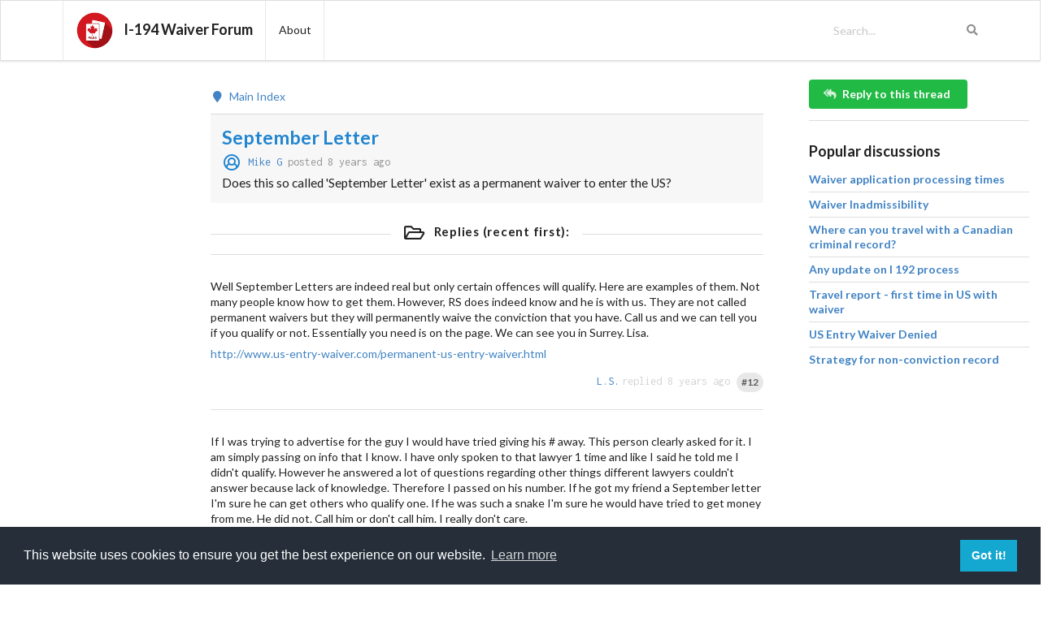

--- FILE ---
content_type: text/html; charset=UTF-8
request_url: https://i194waiver.com/september-letter+7
body_size: 13495
content:
 
<html>

<head>

    <!-- Standard Meta -->
    <meta charset="utf-8" />
    <meta http-equiv="X-UA-Compatible" content="IE=edge,chrome=1" />
    <meta name="viewport" content="width=device-width, initial-scale=1.0, maximum-scale=1.0">

    <!-- Site Properties -->
    <title>September Letter | I-194 Waiver Forum</title>

    <link rel="stylesheet" href="https://cdn.jsdelivr.net/npm/semantic-ui@2.4.2/dist/semantic.min.css" />

    <link href="https://fonts.googleapis.com/css?family=Inconsolata&display=swap" rel="stylesheet" />

    <script src="https://cdnjs.cloudflare.com/ajax/libs/jquery/2.1.3/jquery.min.js"></script>

    <script src="https://cdnjs.cloudflare.com/ajax/libs/semantic-ui/2.4.1/semantic.min.js"></script>    


    <link rel="stylesheet" href="../lib/custom.css" />

    
    <link rel="apple-touch-icon" sizes="57x57" href="../img/apple-icon-57x57.png">
    <link rel="apple-touch-icon" sizes="60x60" href="../img/apple-icon-60x60.png">
    <link rel="apple-touch-icon" sizes="72x72" href="../img/apple-icon-72x72.png">
    <link rel="apple-touch-icon" sizes="76x76" href="../img/apple-icon-76x76.png">
    <link rel="apple-touch-icon" sizes="114x114" href="../img/apple-icon-114x114.png">
    <link rel="apple-touch-icon" sizes="120x120" href="../img/apple-icon-120x120.png">
    <link rel="apple-touch-icon" sizes="144x144" href="../img/apple-icon-144x144.png">
    <link rel="apple-touch-icon" sizes="152x152" href="../img/apple-icon-152x152.png">
    <link rel="apple-touch-icon" sizes="180x180" href="../img/apple-icon-180x180.png">
    <link rel="icon" type="image/png" sizes="192x192"  href="/android-icon-192x192.png">
    <link rel="icon" type="image/png" sizes="32x32" href="../img/favicon-32x32.png">
    <link rel="icon" type="image/png" sizes="96x96" href="../img/favicon-96x96.png">
    <link rel="icon" type="image/png" sizes="16x16" href="../img/favicon-16x16.png">
    <meta name="msapplication-TileColor" content="#ffffff">
    <meta name="msapplication-TileImage" content="../img/ms-icon-144x144.png">
    <meta name="theme-color" content="#ffffff">

    <!-- Primary Meta Tags -->
    <meta name="title" content="September Letter | I-194 Waiver Forum">
    <meta name="description" content="Does this so called 'September Letter' exist as a permanent waiver to enter the US? 7 of 7">

    <!-- Open Graph / Facebook -->
    <meta property="og:type" content="website">
    <meta property="og:url" content="https://i194waiver.com/">
    <meta property="og:title" content="September Letter | I-194 Waiver Forum">
    <meta property="og:description" content="Does this so called 'September Letter' exist as a permanent waiver to enter the US? 7 of 7">
    <meta property="og:image" content="https://i194waiver.com/img/canada-usa-waivers-200.png">

    <!-- Twitter -->
    <meta property="twitter:card" content="summary_large_image">
    <meta property="twitter:url" content="https://i194waiver.com/">
    <meta property="twitter:title" content="September Letter | I-194 Waiver Forum">
    <meta property="twitter:description" content="Does this so called 'September Letter' exist as a permanent waiver to enter the US? 7 of 7">
    <meta property="twitter:image" content="https://i194waiver.com/img/canada-usa-waivers-200.png">

    
    <style type="text/css">

        <!-- Page specific styles -->
        
    </style>
    
    <link rel="stylesheet" type="text/css" href="https://cdn.jsdelivr.net/npm/cookieconsent@3/build/cookieconsent.min.css" />

    <!-- Global site tag (gtag.js) - Google Analytics -->
    <script async src="https://www.googletagmanager.com/gtag/js?id=UA-449517-30"></script>
    <script>
      window.dataLayer = window.dataLayer || [];
      function gtag(){dataLayer.push(arguments);}
      gtag('js', new Date());

      gtag('config', 'UA-449517-30');
    </script>

        
</head>

<body>
    
  
       
    
    
 <div class="ui grid">
	
	<div class="computer only row">
		<div class="column">   
    
            
  <div class="ui fixed menu">
    <div class="ui container">
      <a href="../" class="header item">

        <div class="ui header">
          <img class="logo" alt="I-194 Waiver Forum Logo and I-192 Application Form Help" src="../img/canada-usa-waivers.png">
          <div class="content">
            I-194 Waiver Forum

          </div>
        </div>

      </a>


      <a href="../about.php" class="item">

        <div class="meta">

          About

        </div>

      </a>
    

        
      <div class="right menu">
        <div class="ui right align transparent icon input ">
          <input id="query_top" type="text" name="q" placeholder="Search...">
          <i class="search icon"></i> 
        </div>
       </div>    
      


     
        
    </div>
  </div>
    
  </div> </div> 
    
    
     <div class="tablet mobile only row">

     <div class="column">  
         

         
         <div class="ui secondary menu">
  <a href="../" class="active item"><img class="logo" alt="I-194 Waiver Forum Logo and I-192 Application Form Help" src="../img/canada-usa-waivers.png">&nbsp;&nbsp;
    I-194 Waiver Forum
  </a>
  <a href="../about.php" class="item">
    About
  </a>

             
</div>
         
         
     
     
     </div>
     
     </div>

    
</div>


<div class="ui doubling stackable grid">

    <div class="row">

    <div id="fb-root"></div>
<script async defer crossorigin="anonymous" src="https://connect.facebook.net/en_US/sdk.js#xfbml=1&version=v5.0"></script>

<div class="three wide computer six wide tablet only column">
        <div class="ui basic segment">
            
          <script async src="https://pagead2.googlesyndication.com/pagead/js/adsbygoogle.js"></script>
<!-- iWf_left -->
<ins class="adsbygoogle"
     style="display:block"
     data-ad-client="ca-pub-3817821308472571"
     data-ad-slot="4462248134"
     data-ad-format="auto"
     data-full-width-responsive="true"></ins>
<script>
     (adsbygoogle = window.adsbygoogle || []).push({});
</script>
            

          <br><br> 
            
<div class="ui doubling stackable grid">  
    
     <div class="tablet only row">   
        
        <div class="column">
            

            
        </div>
        
    </div> 
    <div class="tablet only row">   
        
        <div class="column">
            
            <div class="ui icon input ">
                <input id="query_left" type="text" placeholder="Search..."><i class="search icon"></i>
            </div>
            
        </div>
        
    </div>     
    
    
     <div class="tablet only row"> 
         <div class="column">
                 <h3>Popular discussions</h3>


              <div class="ui relaxed divided list">

                <div class="item"><h5><a href="http://www.i194waiver.com/waiver-application-processing-times">Waiver application processing times</a></h5></div><div class="item"><h5><a href="http://www.i194waiver.com/waiver-inadmissibility">Waiver Inadmissibility</a></h5></div><div class="item"><h5><a href="http://www.i194waiver.com/where-can-you-travel-with-a-canadian-criminal-record">Where can you travel with a Canadian criminal record?</a></h5></div><div class="item"><h5><a href="https://i194waiver.com/any-update-on-i-192-process">Any update on I 192 process</a></h5></div><div class="item"><h5><a href="https://i194waiver.com/travel-report-first-time-in-us-with-waiver">Travel report - first time in US with waiver</a></h5></div><div class="item"><h5><a href="https://i194waiver.com/us-entry-waiver-denied">US Entry Waiver Denied</a></h5></div><div class="item"><h5><a href="https://i194waiver.com/strategy-for-non-conviction-record">Strategy for non-conviction record</a></h5></div>
              </div>

  </div>  
              
    </div>   
    
              <div class="ui divider"></div>
            
</div>           
            
          <p>

            <h4>Related news</h4><div class="ui relaxed divided list"><div class="item"><div class="content"><h5><a href="https://news.google.com/rss/articles/CBMibEFVX3lxTFBCdVJtRENPYlpoMGdvbFBITndtRUlQQXhZU2dtWkxpM19iek9VRDRaT0RBeERXOV9iQmR6dC1MVk0ybGdXWkpDNXBvaHAzUHR0dU4wd0diRTItWmtaSHZZSnlySmFHN21lZ05DRA?oc=5" target="_blank">European visitors to U.S. surprised by denial of entry, dayslong detentions</a></h5><div class="description">CBC</div></div></div><div class="item"><div class="content"><h5><a href="https://news.google.com/rss/articles/[base64]?oc=5" target="_blank">Can a convicted felon like Donald Trump enter Canada?</a></h5><div class="description">CTV News</div></div></div><div class="item"><div class="content"><h5><a href="https://news.google.com/rss/articles/[base64]?oc=5" target="_blank">Can you be denied entry to the US? What travelers should know.</a></h5><div class="description">USA Today</div></div></div><div class="item"><div class="content"><h5><a href="https://news.google.com/rss/articles/[base64]?oc=5" target="_blank">U.S. Customs And Border Protection Reacts After Canadian Is Refused At Border For Non-Criminal Incident Almost A Decade Ago</a></h5><div class="description">TheTravel</div></div></div><div class="item"><div class="content"><h5><a href="https://news.google.com/rss/articles/CBMickFVX3lxTE9ZVHF2NWNHWm0zV1JmZVRKYXcyVVFLOFVoRk9RUUhqSFZyd0RhSEVOZ1BnaFhwMGQ2S0ctNUNodjZvNS1EU2MzeDdrTG1xY01lYzh1NWZRNFBGenphenB2UzY5UTFtZWVGT2xDUzc5Nlc3QQ?oc=5" target="_blank">Should Trump Be Banned From Canada?</a></h5><div class="description">Macleans.ca</div></div></div><div class="item"><div class="content"><h5><a href="https://news.google.com/rss/articles/CBMiW0FVX3lxTE9EQzBNRlJKOGNDZWJlS2NJM25lcGlpLXYtMDdyRWdsbXp6SC1tUnBPRkJhc1Y3ak8xQUdHVjV1SnVQTXpqaWtMTHhNTUtqWE9fNmpEd01aRUVrUDQ?oc=5" target="_blank">Travel advice and advisories for United States (USA)</a></h5><div class="description">Travel.gc.ca</div></div></div><div class="item"><div class="content"><h5><a href="https://news.google.com/rss/articles/CBMie0FVX3lxTE9vNVZWbEVXai1GMWpocnhhVzBvdDhmR3F5SGFuVi1OZlMxVjJoYXJtZVcyOG9xTHV6U1QyN2ZwWTZCNmNkVVNTazZnM3VtZVE0U1F6Y3c0bHp1ajdnQXB4TlBIcHZxWEdXcXUwaEV0dXpGRnllMjBiLWQwbw?oc=5" target="_blank">What are some reasons Canadians may be denied entry at the U.S. border?</a></h5><div class="description">National Post</div></div></div></div>
          </p>
            
          <div class="ui divider"></div>           
          
          <p>
            
            <div class="fb-share-button" data-href="https://www.i194waiver.com" data-layout="button" data-size="large"><a target="_blank" href="https://www.facebook.com/sharer/sharer.php?u=https%3A%2F%2Fwww.i194waiver.com%2F&amp;src=sdkpreparse" class="fb-xfbml-parse-ignore">Share</a></div>
            
            
            </p>
          
          
            <div class="ui divider"></div>

<div class="ui labeled button " id="subscription" tabindex="0">
  <div class="ui red button">
    <i class="heart icon"></i> Subscribe
  </div>
  <a class="ui basic red left pointing label">
    <- New
  </a>
</div>
<br><br>
<p>Follow this forum: Subscribe above to receive an email when anyone responds or add the RSS Feed below into your own newsfeed reader. </p>

          <p><h5><a href="https://feeds.feedburner.com/WaiverForum" target="_blank">RSS Feed  <i class="large rss square middle aligned icon"></i> </a></h5></p>




        </div>
      </div>
      <div class="nine wide computer ten wide tablet sixteen wide mobile column">
          
        <div class="ui basic segment">

          <div class="ui relaxed divided items">

            <p><div class="ui breadcrumb">
      <a href="../" class="section"><i class="map marker icon"></i> Main Index</a>
    </div></p><div class="item" style="padding:1em;padding-top:1em;padding-bottom:1em !important;background-color:#f7f7f7;">
                            <div class="content">
                                <h3><a class="ui blue header" href="september-letter">September Letter</a> </h3>
                                <div class="extra" style="margin-top:-.8em;">
                                    <i class="large blue user circle outline middle aligned icon"></i><a href="" name="Mike G" class="directAt" style="font-family: 'Inconsolata', monospace;">Mike G</a><span style="font-family: 'Inconsolata', monospace;">posted 8 years ago</span>

                                </div>
                                <description class="biggerFont text">
<p>
Does this so called 'September Letter' exist as a permanent waiver to enter the US?
</p></description>
                                
                            </div>
                        </div><h4 class="ui horizontal divider header"><i class="folder open outline icon"></i>Replies (recent first): </h4><div class="item">
                            <div class="content" id="3kyw5716kdl6">
                                
                                <div class="description">
<p>
Well September Letters are indeed real but only certain offences will qualify. Here are examples of them. Not many people know how to get them. However, RS does indeed know and he is with us. They are not called permanent waivers but they will permanently waive the conviction that you have. Call us and we can tell you if you qualify or not. Essentially you need is on the page. We can see you in Surrey. Lisa.
</p>
<p>
<a href="http://www.us-entry-waiver.com/permanent-us-entry-waiver.html" rel="nofollow external">http://www.us-entry-waiver.com/permanent-us-entry-waiver.html</a>
</p></div>
                                <div class="ui left floated primary grey text" style="padding-top:1em !important;padding-bottom:0em !important;">
                                
                                
                                
                                </div>
                                <div class="ui right floated primary grey text" style="padding-top:1em !important;padding-bottom:0em !important;">
                                    <a href="" name="L.S." class="directAt" style="font-family: 'Inconsolata', monospace;">L.S.</a> <span style="font-family: 'Inconsolata', monospace;"> replied 8 years ago</span>&nbsp;&nbsp; <a name="3kyw5716kdl6" href="http://www.i194waiver.com/september-letter+1#3kyw5716kdl6" class="ui right floated lg circular label">#12</a>

                                </div>
                            </div>
                        </div><div class="item">
                            <div class="content" id="73b2a6drxgsn">
                                
                                <div class="description">
<p>
If I was trying to advertise for the guy I would have tried giving his # away. This person clearly asked for it. I am simply passing on info that I know. I have only spoken to that lawyer 1 time and like I said he told me I didn't qualify. However he answered a lot of questions regarding other things different lawyers couldn't answer because lack of knowledge. Therefore I passed on his number. If he got my friend a September letter I'm sure he can get others who qualify one. If he was such a snake I'm sure he would have tried to get money from me. He did not. Call him or don't call him. I really don't care.
</p></div>
                                <div class="ui left floated primary grey text" style="padding-top:1em !important;padding-bottom:0em !important;">
                                
                                
                                
                                </div>
                                <div class="ui right floated primary grey text" style="padding-top:1em !important;padding-bottom:0em !important;">
                                    <a href="" name="Bunches99" class="directAt" style="font-family: 'Inconsolata', monospace;">Bunches99</a> <span style="font-family: 'Inconsolata', monospace;"> replied 8 years ago</span>&nbsp;&nbsp; <a name="73b2a6drxgsn" href="http://www.i194waiver.com/september-letter+1#73b2a6drxgsn" class="ui right floated lg circular label">#11</a>

                                </div>
                            </div>
                        </div><div class="item"><div class="content" id="in-post-add"><script async src="https://pagead2.googlesyndication.com/pagead/js/adsbygoogle.js"></script>
        <ins class="adsbygoogle"
     style="display:block; text-align:center;"
     data-ad-layout="in-article"
     data-ad-format="fluid"
     data-ad-client="ca-pub-3817821308472571"
     data-ad-slot="5375395621"></ins>
<script>
     (adsbygoogle = window.adsbygoogle || []).push({});
</script></div></div><div class="item">
                            <div class="content" id="6s2mervp02dl">
                                
                                <div class="description">
<p>
You got an attitude but that's your thing. 
</p>
<p>
1. I said my friend Jeff gave me his number and HIS family is in politics. Readings a great skill. 
</p>
<p>
2. I have seen his letter and know for a 10000% fact he uses it to cross the border weekly. 
</p>
<p>
3. You seem to only comment on here to be negative and nasty. This is the last time I will read or reply to your nonsense.
</p></div>
                                <div class="ui left floated primary grey text" style="padding-top:1em !important;padding-bottom:0em !important;">
                                
                                
                                
                                </div>
                                <div class="ui right floated primary grey text" style="padding-top:1em !important;padding-bottom:0em !important;">
                                    <a href="" name="Bunches99" class="directAt" style="font-family: 'Inconsolata', monospace;">Bunches99</a> <span style="font-family: 'Inconsolata', monospace;"> replied 8 years ago</span>&nbsp;&nbsp; <a name="6s2mervp02dl" href="http://www.i194waiver.com/september-letter+1#6s2mervp02dl" class="ui right floated lg circular label">#10</a>

                                </div>
                            </div>
                        </div><div class="item">
                            <div class="content" id="2jp92hddtoso">
                                
                                <div class="description">
<p>
<a href="http://www.i194waiver.com/september-letter+1#15a3v63egswq">@Rick Vaughn</a>,
</p>
<p>
Len Saunders couldn't lawyer himself out of a paperbag!
</p>
<p>
He screws people over. A friend had a waiver done by him in 2011 cause he saw him on global TV. He went and saw him he said oh he will get one cause theft is a petty crime what happened 14 months later denied letter got sent to buddy to his home, when Len got a letter sent to him 8 months before that at his Blaine office. So Lenard got a denial letter but he and his staff was oblivious and didn't send anything back to buddy for months not even a phone call. Buddy was furious man. Had another guy do it for him and bang he got 1 year in 2012, his 3 year in 2015...he's due next year but he's already started for a renewal on his 5th.
</p>
<p>
Waste of US dollars to Len Sanders, but it's your decision. 
</p>
<p>
If bunches99 cousin is a high up politician in Ottawa and a son of a well known politician, why the need for an immigration lawyer. politicians have connections.... I see that someone is handing out free advertising.
</p>
<p>
Ask to see Jeff's September letter he can cross out the name and all....just for verification if you decide to go with Len.
</p>
<p>
Hope that helps Rick Vaughn.
</p></div>
                                <div class="ui left floated primary grey text" style="padding-top:1em !important;padding-bottom:0em !important;">
                                
                                
                                
                                </div>
                                <div class="ui right floated primary grey text" style="padding-top:1em !important;padding-bottom:0em !important;">
                                    <a href="" name="CBSA" class="directAt" style="font-family: 'Inconsolata', monospace;">CBSA</a> <span style="font-family: 'Inconsolata', monospace;"> replied 8 years ago</span>&nbsp;&nbsp; <a name="2jp92hddtoso" href="http://www.i194waiver.com/september-letter+1#2jp92hddtoso" class="ui right floated lg circular label">#9</a>

                                </div>
                            </div>
                        </div><div class="item">
                            <div class="content" id="1j14vua2pxg">
                                
                                <div class="description">
<p>
His name is Len Saunders #360-220-7794
</p>
<p>
Give him a call and tell him Jeff said to call (that's who gave me his number and Jeff is the son of a well known politician and the cousin of someone high up in Ottawa so the name drop may help you) 
</p>
<p>
I really hope he can help you out. Like I said I had 2 charges so I didn't qualify.
</p></div>
                                <div class="ui left floated primary grey text" style="padding-top:1em !important;padding-bottom:0em !important;">
                                
                                
                                
                                </div>
                                <div class="ui right floated primary grey text" style="padding-top:1em !important;padding-bottom:0em !important;">
                                    <a href="" name="Bunches99" class="directAt" style="font-family: 'Inconsolata', monospace;">Bunches99</a> <span style="font-family: 'Inconsolata', monospace;"> replied 8 years ago</span>&nbsp;&nbsp; <a name="1j14vua2pxg" href="http://www.i194waiver.com/september-letter+1#1j14vua2pxg" class="ui right floated lg circular label">#8</a>

                                </div>
                            </div>
                        </div><div class="item">
                            <div class="content" id="15a3v63egswq">
                                
                                <div class="description">
<p>
<a href="http://www.i194waiver.com/september-letter+1#1reyg41retf5">@Bunches99</a>
</p>
<p>
Really $500  for a September letter (If I qualify), I am located in Squamish, BC, I've also heard about it, but have no idea how to achieve this status and I looked online on the websites, as I had been charged and convicted with an assault with a weapon back in 1999 no jail time and all and I have been turned back twice by CBP asking me for a waiver, so I said screw it I'd rather spend my money overseas. Now the wifey wants to see Vegas lol
</p>
<p>
Who is this lawyer in Blaine, I would love to speak to him/her if they charge $500 and they can get it for me?
</p>
<p>
Thank You
</p>
<p>
Rick Vaughn
</p></div>
                                <div class="ui left floated primary grey text" style="padding-top:1em !important;padding-bottom:0em !important;">
                                
                                
                                
                                </div>
                                <div class="ui right floated primary grey text" style="padding-top:1em !important;padding-bottom:0em !important;">
                                    <a href="" name="Rick Vaughn" class="directAt" style="font-family: 'Inconsolata', monospace;">Rick Vaughn</a> <span style="font-family: 'Inconsolata', monospace;"> replied 8 years ago</span>&nbsp;&nbsp; <a name="15a3v63egswq" href="http://www.i194waiver.com/september-letter+1#15a3v63egswq" class="ui right floated lg circular label">#7</a>

                                </div>
                            </div>
                        </div><div class="item">
                            <div class="content" id="1reyg41retf5">
                                
                                <div class="description">
<p>
You don't need a pardon. I never got a pardon and I have a waiver.
</p></div>
                                <div class="ui left floated primary grey text" style="padding-top:1em !important;padding-bottom:0em !important;">
                                
                                
                                
                                </div>
                                <div class="ui right floated primary grey text" style="padding-top:1em !important;padding-bottom:0em !important;">
                                    <a href="" name="Bunches99" class="directAt" style="font-family: 'Inconsolata', monospace;">Bunches99</a> <span style="font-family: 'Inconsolata', monospace;"> replied 8 years ago</span>&nbsp;&nbsp; <a name="1reyg41retf5" href="http://www.i194waiver.com/september-letter+1#1reyg41retf5" class="ui right floated lg circular label">#6</a>

                                </div>
                            </div>
                        </div><div class="item">
                            <div class="content" id="37q5r0ag6bdg">
                                
                                <div class="description">
<p>
The fee for a I-194 is 595.00 US plus the cost of fingerprinting and paperwork associated with the I-192 which is the application for the I-194 Waiver. For Canadians this cannot be done from the States has to be done here. You then have to attend a pre clearance CBP office or go to a border crossing to process the I-192. Yes you can have more than 1 charge. You must first get a pardon from The Canadian government before you can apply for the waiver
</p></div>
                                <div class="ui left floated primary grey text" style="padding-top:1em !important;padding-bottom:0em !important;">
                                
                                
                                
                                </div>
                                <div class="ui right floated primary grey text" style="padding-top:1em !important;padding-bottom:0em !important;">
                                    <a href="" name="osok" class="directAt" style="font-family: 'Inconsolata', monospace;">osok</a> <span style="font-family: 'Inconsolata', monospace;"> replied 8 years ago</span>&nbsp;&nbsp; <a name="37q5r0ag6bdg" href="http://www.i194waiver.com/september-letter+1#37q5r0ag6bdg" class="ui right floated lg circular label">#5</a>

                                </div>
                            </div>
                        </div><div class="item">
                            <div class="content" id="5dvd4yx8c48j">
                                
                                <div class="description">
<p>
You can only have 1 charge. Not everyone can get it. I spoke with a lawyer in Blaine who does them for 500 bucks. I got his number from a friend who has a September letter through him.
</p></div>
                                <div class="ui left floated primary grey text" style="padding-top:1em !important;padding-bottom:0em !important;">
                                
                                
                                
                                </div>
                                <div class="ui right floated primary grey text" style="padding-top:1em !important;padding-bottom:0em !important;">
                                    <a href="" name="Bunches99" class="directAt" style="font-family: 'Inconsolata', monospace;">Bunches99</a> <span style="font-family: 'Inconsolata', monospace;"> replied 8 years ago</span>&nbsp;&nbsp; <a name="5dvd4yx8c48j" href="http://www.i194waiver.com/september-letter+1#5dvd4yx8c48j" class="ui right floated lg circular label">#4</a>

                                </div>
                            </div>
                        </div><div class="item">
                            <div class="content" id="3ptqh47q20sn">
                                
                                <div class="description">
<p>
<a href="http://www.i194waiver.com/september-letter+1#2irxw8mk5vh2">@Mike G</a>
</p>
<p>
Sorry no information, It won't even show on the DHS/CBP website.... It's like an insiders trade secret no one wants to give out....not even on this forum.....and it does exist. But I know a guy in Vancouver, BC who got one... I didn't believe it existed until I met him at the bar and we started chatting about criminals can't enter the states.... and he was like I got a September letter...... and I was like prove it, so we crossed the border together @ peace arch in the same car last year...and CBP didn't hassle him at all...asked me what my waiver was for and I had my I-194 stapled in..so no secondary and we hit a Seattle Seahawks game together..... it looks like similar as a waiver... but has detailed specifics....a regular waiver is generic.
</p>
<p>
A guy named "RS" who used to be on this forum did it....haven't seen him post online on this forum in months.... that guy is excellent he said  from the guy who has his permanent clearance... never met him personally ....but he charges both your nuts I've heard...and he delivers pure results.... but then I assume if you pay for a Honda and expect a Ferrari ... good luck... that's how he exactly described it... I didn't exactly ask him what he paid...but I am sure it wasn't cheap.
</p>
<p>
I did mine on my own....saved a few dollars....lol
</p></div>
                                <div class="ui left floated primary grey text" style="padding-top:1em !important;padding-bottom:0em !important;">
                                
                                
                                
                                </div>
                                <div class="ui right floated primary grey text" style="padding-top:1em !important;padding-bottom:0em !important;">
                                    <a href="" name="ABC" class="directAt" style="font-family: 'Inconsolata', monospace;">ABC</a> <span style="font-family: 'Inconsolata', monospace;"> replied 8 years ago</span>&nbsp;&nbsp; <a name="3ptqh47q20sn" href="http://www.i194waiver.com/september-letter+1#3ptqh47q20sn" class="ui right floated lg circular label">#3</a>

                                </div>
                            </div>
                        </div><div class="item">
                            <div class="content" id="2irxw8mk5vh2">
                                
                                <div class="description">
<p>
Do you have any more info on how someone gets this type of waiver? Thanks
</p></div>
                                <div class="ui left floated primary grey text" style="padding-top:1em !important;padding-bottom:0em !important;">
                                
                                
                                
                                </div>
                                <div class="ui right floated primary grey text" style="padding-top:1em !important;padding-bottom:0em !important;">
                                    <a href="" name="Mike G" class="directAt" style="font-family: 'Inconsolata', monospace;"><i class="large blue user circle outline middle aligned icon"></i> Mike G</a> <span style="font-family: 'Inconsolata', monospace;"> replied 8 years ago</span>&nbsp;&nbsp; <a name="2irxw8mk5vh2" href="http://www.i194waiver.com/september-letter+1#2irxw8mk5vh2" class="ui right floated lg circular label">#2</a>

                                </div>
                            </div>
                        </div><div class="item">
                            <div class="content" id="3sv1t0lswgth">
                                
                                <div class="description">
<p>
@ Mike G,
</p>
<p>
It does exist, I have seen it personally. It is complicated and sophisticated to achieve the permanent status.
</p></div>
                                <div class="ui left floated primary grey text" style="padding-top:1em !important;padding-bottom:0em !important;">
                                
                                
                                
                                </div>
                                <div class="ui right floated primary grey text" style="padding-top:1em !important;padding-bottom:0em !important;">
                                    <a href="" name="ABC" class="directAt" style="font-family: 'Inconsolata', monospace;">ABC</a> <span style="font-family: 'Inconsolata', monospace;"> replied 8 years ago</span>&nbsp;&nbsp; <a name="3sv1t0lswgth" href="http://www.i194waiver.com/september-letter+1#3sv1t0lswgth" class="ui right floated lg circular label">#1</a>

                                </div>
                            </div>
                        </div>
          </div>
          
                
                <div class="ui divider"></div><div class="ui one column grid computer only"><div class="column"><div aria-label="Pagination Navigation" role="navigation" class="ui pagination menu"><a
                href="september-letter+1"
                aria-current="false"
                aria-disabled="false"
                tabindex="0"
                value="1"
                aria-label="First item"
                type="firstItem"
                class="item"
              >
                «
              </a><a 
                href="september-letter+6" 
                aria-current="false"
                aria-disabled="false"
                tabindex="1"
                value="6"
                aria-label="Previous item"
                type="prevItem"
                class="item"
              >
                ⟨
              </a>      <a
                    href="september-letter+1"
                    aria-current="false"
                    aria-disabled="false"
                    tabindex="0"
                    value="1"
                    type="pageItem"
                    class="item"
                  >
                    1
                  </a>      <a
                    href="september-letter+2"
                    aria-current="false"
                    aria-disabled="false"
                    tabindex="1"
                    value="2"
                    type="pageItem"
                    class="item"
                  >
                    2
                  </a>      <a
                    href="september-letter+3"
                    aria-current="false"
                    aria-disabled="false"
                    tabindex="2"
                    value="3"
                    type="pageItem"
                    class="item"
                  >
                    3
                  </a>      <a
                    href="september-letter+4"
                    aria-current="false"
                    aria-disabled="false"
                    tabindex="3"
                    value="4"
                    type="pageItem"
                    class="item"
                  >
                    4
                  </a>      <a
                    href="september-letter+5"
                    aria-current="false"
                    aria-disabled="false"
                    tabindex="4"
                    value="5"
                    type="pageItem"
                    class="item"
                  >
                    5
                  </a>      <a
                    href="september-letter+6"
                    aria-current="false"
                    aria-disabled="false"
                    tabindex="5"
                    value="6"
                    type="pageItem"
                    class="item"
                  >
                    6
                  </a>      <a
                    href="september-letter+7"
                    aria-current="false"
                    aria-disabled="false"
                    tabindex="6"
                    value="7"
                    type="pageItem"
                    class="active item"
                  >
                    7
                  </a><a
            href="september-letter+7"
            aria-current="false"
            aria-disabled="false"
            tabindex="7"
            value="7"
            aria-label="Next item"
            type="nextItem"
            class="item"
          >
            ⟩
          </a><a
            href="september-letter+7"
            aria-current="false"
            aria-disabled="false"
            tabindex="7"
            value="7"
            aria-label="Last item"
            type="lastItem"
            class="item"
          >
            »
          </a></div></div></div><div class="ui one column grid mobile only tablet only"><div class="column"><div aria-label="Pagination Navigation" role="navigation" class="ui pagination menu"><a 
                href="september-letter+6" 
                aria-current="false"
                aria-disabled="false"
                tabindex="1"
                value="6"
                aria-label="Previous item"
                type="prevItem"
                class="item"
              >
                ⟨
              </a>      <a
                    href="september-letter+1"
                    aria-current="false"
                    aria-disabled="false"
                    tabindex="0"
                    value="1"
                    type="pageItem"
                    class="item"
                  >
                    1
                  </a>      <a
                    href="september-letter+2"
                    aria-current="false"
                    aria-disabled="false"
                    tabindex="1"
                    value="2"
                    type="pageItem"
                    class="item"
                  >
                    2
                  </a>      <a
                    href="september-letter+3"
                    aria-current="false"
                    aria-disabled="false"
                    tabindex="2"
                    value="3"
                    type="pageItem"
                    class="item"
                  >
                    3
                  </a>      <a
                    href="september-letter+4"
                    aria-current="false"
                    aria-disabled="false"
                    tabindex="3"
                    value="4"
                    type="pageItem"
                    class="item"
                  >
                    4
                  </a>      <a
                    href="september-letter+5"
                    aria-current="false"
                    aria-disabled="false"
                    tabindex="4"
                    value="5"
                    type="pageItem"
                    class="item"
                  >
                    5
                  </a>      <a
                    href="september-letter+6"
                    aria-current="false"
                    aria-disabled="false"
                    tabindex="5"
                    value="6"
                    type="pageItem"
                    class="item"
                  >
                    6
                  </a>      <a
                    href="september-letter+7"
                    aria-current="false"
                    aria-disabled="false"
                    tabindex="6"
                    value="7"
                    type="pageItem"
                    class="active item"
                  >
                    7
                  </a><a
            href="september-letter+7"
            aria-current="false"
            aria-disabled="false"
            tabindex="7"
            value="7"
            aria-label="Next item"
            type="nextItem"
            class="item"
          >
            ⟩
          </a></div></div></div>            
                    
            
          <div class="ui divider"></div>

                       
          <p>

            <p>

              <div class="ui attached icon info message">
                <i class="reply all icon"></i>
                <div class="content">
                  <h3>Reply to this thread</h3>
                </div>
              </div>

            </p>

            <div class="ui equal width form">

                
                <form method="post" action="#nnf_reply-form" enctype="application/x-www-form-urlencoded;charset=utf-8" autocomplete="on">
                    
                
              <div class="fields">
                <div class="field">
                  <label>Message</label>
                  <textarea id="nnf_text-field" name="text" maxlength="50000" tabindex="2" required="" placeholder="Type your message here…" spellcheck="true"></textarea>
                </div>

              </div>

                            
                
              <p>There is no need to “register”, just enter the same name + password of your choice every time.</p>
                
              <div class="fields">
                <div class="field" id="nnf_name">
                  <label>Name</label>
                  <input type="text" id="nnf_name-field" name="username" maxlength="20" tabindex="1003" autocomplete="on" required="" placeholder="Name" value="" spellcheck="false">
                </div>
                <div class="field" id="nnf_pass">
                  <label>Password</label>
                  <input type="password" id="nnf_pass-field" name="password" onchange="return trim(this)" maxlength="20" tabindex="1004" autocomplete="on" required="" placeholder="A password to keep your name" value="">
                </div>

                <div class="field transition hidden" id="nnf_email">
			<label for="email">Email:</label>
			<input id="email" name="email" type="text" tabindex="0" autocomplete="off" required value="example@abc.com">
			(Leave this as-is, it’s a trap!)
		      </div>
                  
              </div>
                    
            <input type="checkbox" name="contact_me_by_fax_only" value="1" style="display:none !important" tabindex="-1" autocomplete="false">

                
                 
                
            <h5 class="ui grey header">Pro tip: Use <button class="mini ui button yellow create_btn" type="button" id="markdown">markdown</button> to add links, quotes and more.</h5><button class="ui align right floated button positive" name="submit" type="submit">Submit</button><a name="reply_form"></a>

                
            </div>
          </p>

                      
        </div>
      </div>

    
  <div class="four wide computer only column">
        <div class="ui basic segment">

 

            
      <p><a href="#reply_form"><button class="positive ui button"><i class="reply all icon"></i>Reply to this thread</button></a></p>

      
                <div class="ui divider"></div>

      
             <p><h3>Popular discussions</h3>
          
        
          <div class="ui relaxed divided list">
              
            <div class="item"><h5><a href="http://www.i194waiver.com/waiver-application-processing-times">Waiver application processing times</a></h5></div><div class="item"><h5><a href="http://www.i194waiver.com/waiver-inadmissibility">Waiver Inadmissibility</a></h5></div><div class="item"><h5><a href="http://www.i194waiver.com/where-can-you-travel-with-a-canadian-criminal-record">Where can you travel with a Canadian criminal record?</a></h5></div><div class="item"><h5><a href="https://i194waiver.com/any-update-on-i-192-process">Any update on I 192 process</a></h5></div><div class="item"><h5><a href="https://i194waiver.com/travel-report-first-time-in-us-with-waiver">Travel report - first time in US with waiver</a></h5></div><div class="item"><h5><a href="https://i194waiver.com/us-entry-waiver-denied">US Entry Waiver Denied</a></h5></div><div class="item"><h5><a href="https://i194waiver.com/strategy-for-non-conviction-record">Strategy for non-conviction record</a></h5></div>              
          </div>
          
          
          </p>


   
      
                <p>
            
 <script async src="https://pagead2.googlesyndication.com/pagead/js/adsbygoogle.js"></script>
<!-- iWf_right_thread -->
<ins class="adsbygoogle"
     style="display:block"
     data-ad-client="ca-pub-3817821308472571"
     data-ad-slot="3899975509"
     data-ad-format="auto"
     data-full-width-responsive="true"></ins>
<script>
     (adsbygoogle = window.adsbygoogle || []).push({});
</script>
             
            
            
            </p>   

         <div class="ui divider"></div>
      
           <p>

                              <h4 class="ui header">Sub Forums</h4>
                  <div class="ui link list">
                      
                    <div class="item"><a href="../Off-topic discussions/" class="header">Off-topic discussions</a></div><div class="item"><a href="../Waiver Services/" class="header">Waiver Services</a></div>                    </div>

           </p>
          <div class="ui divider"></div>

   
      


           <p>

                  <h4 class="ui header">Recently online</h4>
                  <div class="ui list">
                      

                <div class="item">
</div><div class="item">GiuG
</div><div class="item">Just me
</div><div class="item">Haha
</div><div class="item">cal123
</div><div class="item">ALBIZ
</div>
                      
                    </div>

           </p>
                <div class="ui divider"></div>   
    
           <p>

                  <h4 class="ui header">Moderators</h4>
                  <div class="ui list">
                      

                      <div class="item">i194waiver</div><div class="item">WaiverCan</div>                      
                    </div>

           </p>

 

    

    
        </div>
      </div>
   

    </div>

    <div class="one column row">
      <div class="column">
        <div class="ui basic segment">

          <div class="ui divider"></div>
          <div class="ui vertical footer segment">
            <div class="ui container">
              <div class="ui stackable divided equal height stackable grid">
                <div class="three wide column">
                  <h4 class="ui header">General</h4>
                  <div class="ui link list">
                    <a href="../about.php" class="item">About</a>
                    <a href="../privacy.php" class="item">Privacy Policy</a>
                    <a href="../terms.php" class="item">Terms of Use</a>
                    <a href="../contact.php" class="item">Contact</a>
                      
                    <form id="signin" class="nnf_signed-out" method="post">
                            <input id="w_signin" class="ui green button" type="submit" name="signin" value="Sign In">
                        </form>
                      
                  </div>
                </div>
                <div class="three wide column">
                  <h4 class="ui header">Sub Forums</h4>
                  <div class="ui link list">

                      
                    <div class="item"><a href="../Off-topic discussions/" class="header">Off-topic discussions</a></div><div class="item"><a href="../Waiver Services/" class="header">Waiver Services</a></div>                    
                      

                  </div>
                </div>
                <div class="seven wide column">
                  <h4 class="ui  header">Disclaimer: </h4>
                  <p>The information contained herein is provided as a public service for informational purposes only. The content of this forum does not constitute legal advice and should not be used as a substitute for the advice of competent counsel.
                    I-194 Waiver Forum contains links to other web sites operated by other parties. These links are provided for your convenience only. This forum makes no warranty, express or implied, with respect to the use of any links provided on
                    this site. The forum has no control over these web sites and is not responsible for their content. This site does not intend for any links provided on the forum to constitute referrals or endorsements of the linked entities.</p>
                </div>
              </div>
            </div>
          </div>

        </div>
      </div>
    </div>
    
    
</div>

<div class="ui modal markdown">
  <i class="close icon"></i>
  <div class="header">
    Markdown - Add some style your message
  </div>
  <div class="content">

    <div class="description">
        <div class="ui text">This page contains some of the more common formatting usages when posting or commenting. We use a slightly-customized version of markdown for formatting. See below for some basics.</div><p>&nbsp;</p>

        
<table class="ui very basic unstackable table">
  <thead>
    <tr><th>YOU TYPE:</th>
    <th>YOU SEE:</th>
  </tr></thead>
  <tbody>
    <tr>
      <td>_italic_</td>
      <td><em>italic</em></td>
    </tr>
    <tr>
      <td>*bold*</td>
      <td><strong>bold</strong></td>
    </tr>
    <tr>
      <td>"This is quoted text."</td>
      <td><blockquote>This is quoted text.</blockquote></td>
    </tr>  
    <tr>
      <td>::This is a title</td>
      <td><h3><a>This is a title</a></h3></td>
    </tr>      
    <tr>
      <td>:::This is a smaller title</td>
      <td><h4><a>This is a smaller title</a></h4></td>
    </tr> 
    <tr>
      <td>---</td>
      <td><hr></td>
    </tr>       
    <tr>
      <td>% inline code text %</td>
      <td><code>inline code text</code></td>
    </tr> 
    <tr>
      <td>+Bulleted unordered list item+<br>+Bulleted unordered list item+</td>
      <td><ul><li>Bulleted unordered list item</li><li>Bulleted unordered list item</li></ul></td>
    </tr>       
    <tr>
      <td>#Bulleted ordered list item#<br>#Bulleted ordered list item#</td>
      <td><ol><li>Bulleted ordered list item</li><li>Bulleted ordered list item</li></ol></td>
    </tr>   
    <tr>
      <td>
        
          YES: http://www.google.com<br>
          NO: www.google.com<br>
          YES: email@email.com<br>
        
      </td>
      <td>
        
          <a href="http://www.google.com">http://www.google.com</a><br>
          www.google.com<br>
          <a href="mailto:email@email.com">email@email.com</a><br>
        
      </td>
    </tr>       
    
      
      
      
  </tbody>
</table>
        
        
           <p>&nbsp;</p>
          
        
    </div>
  </div>
          
  <div class="actions">

    <div class="ui positive right labeled icon button">
      Got it!
      <i class="checkmark icon"></i>
    </div>
  </div>
</div>

<script>
    
$(function(){
	$("#markdown").click(function(){
		$(".markdown").modal({
    centered: false
  }).modal('show');
	});
	$(".markdown").modal({
		closable: true
	});
});
    
</script> 

    
<div class="ui modal subscription mini">
  <i class="close icon"></i>
  <div class="header">
    <i class="calendar check outline icon"></i> Subscribe to this forum
  </div>
  <div class="content">

    <div class="description">
        
        
      <form action="https://feedburner.google.com/fb/a/mailverify" method="post" target="popupwindow" onsubmit="window.open('https://feedburner.google.com/fb/a/mailverify?uri=WaiverForum', 'popupwindow', 'scrollbars=yes,width=550,height=520');return true">  
        
        
        <div class="ui text">This email subscription digest is provided by Google FeedBurner. Add your email address to get a bulk daily email of the days posts and comments.</div><p>&nbsp;</p>

            
        <div class="ui form success">
  <div class="fluid field">
    <label>E-mail</label>
    <input type="text" name="email" placeholder="joe@canada.com"><input type="hidden" value="WaiverForum" name="uri"><input type="hidden" name="loc" value="en_US">
  </div>

  <input class="ui submit button" id="subscribe_button" type="submit" value="Subscribe">
</div>
        
           <p>&nbsp;</p>
          <p>Delivered by <a href="https://feedburner.google.com/">FeedBurner</a></p>
          
          
        </form>
        
    </div>
  </div>
          
</div>
    

    
<div class="ui modal w_signin small">

    
  <i class="close icon"></i>
  <div class="header">
    <i class="sign-in icon"></i> Sign In
  </div>
  <div class="content">

    <div class="description">
             
        
        <div class="ui text">Sign in to the i-194 Waiver Forum so you can participate in our discussion community. If you are a brand new memeber, just add a unique name & password combination to register.</div><p>&nbsp;</p>

            
<div class="ui form">
    
     <form method="post" action="#nnf_new-form" enctype="application/x-www-form-urlencoded;charset=utf-8" autocomplete="false">     
    
  <div class="three fields">
    <div class="field">
      <label>Name</label>
      <input type="text" id="nnf_name-field1" name="username" maxlength="20" tabindex="1023" autocomplete="on" required="" placeholder="Name" value="" spellcheck="false">
    </div>
    <div class="field">
      <label>Password</label>
      <input type="password" id="nnf_pass-field1" name="password" onchange="return trim(this)" maxlength="20" tabindex="1024" autocomplete="on" required="" placeholder="A password to keep your name" value="">
    </div>
    <div class="field">
        <label>&nbsp;</label>
        <button class="ui primary right floated button" type="submit">  Submit   </button>
    </div>
  </div>    
    
  <div class="field transition hidden" id="nnf_email">
			<label for="email">Email:</label>
			<input id="email1" name="email" type="text" tabindex="0" autocomplete="off" required="" value="example@abc.com">
			(Leave this as-is, it’s a trap!)
  </div>  
         
    <input type="checkbox" name="contact_me_by_fax_only" value="1" style="display:none !important" tabindex="-1" autocomplete="false">

    
    </form>      
    
</div>   
        
</div>
        
           <p>&nbsp;</p>
          <p></p>
        
    </div>
  
</div>
          





<script>
    
$(function(){
	$("#subscription, #subscription_mobile").click(function(){
		$(".subscription").modal({
    centered: true
  }).modal('show');
	});
	$(".subscription").modal({
		closable: true
	});
});
    
$(function(){
	$("#w_signin").click(function(e){
        e.preventDefault();
		$(".w_signin").modal({
    centered: true
  }).modal('show');
	});
	$(".w_signin").modal({
		closable: true
	});
});
    
$('.message .close, #subscribe_button')
  .on('click', function() {
    $(this)
      .closest('.message')
      .transition('fade')
    ;
  });
    
</script>

<div class="ui modal t_append">

  <i class="close icon"></i>
  <div class="header">
    <h2><i class="pencil icon"></i> Append your reply</h2>
  </div>
  <div class="content">

    <div class="description">
        
        <form method="post" action="#nnf_reply-form" enctype="application/x-www-form-urlencoded;charset=utf-8" autocomplete="on">

        <div class="ui form">

            
        <div class="ui text">

            
  <div class="field">
    <label>Text:</label>
      
    <textarea id="append-field" name="text" cols="40" rows="10" maxlength="50000" tabindex="1" required="" placeholder="Type your message here…" spellcheck="true"></textarea>  
    
  </div>
        
        </div><p>&nbsp;</p>
        
        <input type="checkbox" name="contact_me_by_fax_only" value="1" style="display:none !important" tabindex="-1" autocomplete="false">
            
        <input type="text" id="append" name="append" value="" style="display:none !important" tabindex="-2" autocomplete="false">
            
        <button rel="noindex nofollow noarchive" class="ui right floated primary button" name="submit" id="t_submit" type="submit">
          Submit
        </button>

           <p>&nbsp;</p>
     
</div>
        
        </form>
    </div>
  </div>
  
          
</div>


<div id="form_holder"></div>

<script src="https://cdn.jsdelivr.net/npm/cookieconsent@3/build/cookieconsent.min.js" data-cfasync="false"></script>
<script>
window.cookieconsent.initialise({
  "palette": {
    "popup": {
      "background": "#252e39"
    },
    "button": {
      "background": "#14a7d0"
    }
  },
  "content": {
    "href": "../privacy.php"
  }
});
</script>

<script>

function trim(el) {
    el.value = el.value.
    replace(/(^\s*)|(\s*$)/gi, ""). // removes leading and trailing spaces
    replace(/[ ]{2,}/gi, " "). // replaces multiple spaces with one space 
    replace(/\n +/, "\n"); // Removes spaces after newlines
    return;
}

$('#nnf_name-field, #nnf_name-field1').keyup(function() {
  if (this.value.match(/[^a-zA-Z0-9 ]/g)) {
    this.value = this.value.replace(/[^a-zA-Z0-9 ]/g, '');
  } 
});

$('#nnf_name-field, #nnf_name-field1').focusout(function() {
    this.value = this.value.trim();
    
    this.value = this.value.
    replace(/(^\s*)|(\s*$)/gi, ""). // removes leading and trailing spaces
    replace(/[ ]{2,}/gi, " "). // replaces multiple spaces with one space 
    replace(/\n +/, "\n"); // Removes spaces after newlines
    return;
    
});    
    
    
$(function(){
	$(".w_append").click(function(e){
        //prevent Default functionality
        e.preventDefault();
        id = this.id;
        window.history.replaceState(null, null, window.location.href+"?append="+id);
        $('#append').val(id);
		$(".t_append").modal({
    centered: true
  }).modal('show');
	});
	$(".t_append").modal({
		closable: true
	});

    $('#query_top, #query_mobile, #query_left').keypress(function (e) {
      if (e.which == 13) {
          
        var newForm = jQuery('<form>', {
            'action': 'https://www.google.ca',
            'target': '_self'
        }).append(jQuery('<input>', {
            'name': 'cx',
            'value': 'partner-pub-3817821308472571:3565233134',
            'type': 'hidden'
        })).append(jQuery('<input>', {
            'name': 'q',
            'value': this.value,
            'type': 'hidden'
        })).append(jQuery('<input>', {
            'name': 'ie',
            'value': 'UTF-8',
            'type': 'hidden'
        }));
        
        $(document.body).append(newForm);
        
        newForm.submit();
          
        return false;    //<---- Add this line
      }
        
    });  
    
    
});
    
    
// to top right away
if ( window.location.hash ) scroll(0,0);
// void some browsers issue
setTimeout( function() { scroll(0,0); }, 1);

$(function() {

    // your current click function
    $('.scroll').on('click', function(e) {
        e.preventDefault();
        $('html, body').animate({
            scrollTop: $($(this).attr('href')).offset().top -100 + 'px'
        }, 1000, 'swing');
    });

    // *only* if we have anchor on the url
    if(window.location.hash) {

        // smooth scroll to the anchor id
        $('html, body').animate({
            scrollTop: $(window.location.hash).offset().top -100 + 'px' 
        }, 1000, 'swing');
    }


    $('.directAt').on('click', function(e) {    
       e.preventDefault();
       $('#nnf_text-field').val($('#nnf_text-field').val()+'@'+$(this).attr('name')+' '); 
        
        $('html, body').animate({
            scrollTop: $('#nnf_text-field').offset().top -100 + 'px'
        }, 1000, 'swing'); 
        
        $('#nnf_text-field').focus();
        
    })
    
});
    


</script>
</body>

</html>

--- FILE ---
content_type: text/html; charset=utf-8
request_url: https://www.google.com/recaptcha/api2/aframe
body_size: 264
content:
<!DOCTYPE HTML><html><head><meta http-equiv="content-type" content="text/html; charset=UTF-8"></head><body><script nonce="A9Sa_ZrR0HAldSJalOh2Kw">/** Anti-fraud and anti-abuse applications only. See google.com/recaptcha */ try{var clients={'sodar':'https://pagead2.googlesyndication.com/pagead/sodar?'};window.addEventListener("message",function(a){try{if(a.source===window.parent){var b=JSON.parse(a.data);var c=clients[b['id']];if(c){var d=document.createElement('img');d.src=c+b['params']+'&rc='+(localStorage.getItem("rc::a")?sessionStorage.getItem("rc::b"):"");window.document.body.appendChild(d);sessionStorage.setItem("rc::e",parseInt(sessionStorage.getItem("rc::e")||0)+1);localStorage.setItem("rc::h",'1768621128620');}}}catch(b){}});window.parent.postMessage("_grecaptcha_ready", "*");}catch(b){}</script></body></html>

--- FILE ---
content_type: text/css; charset=utf-8
request_url: https://i194waiver.com/lib/custom.css
body_size: 477
content:
    body {
      background-color: #FFFFFF;
      margin-top: 4em;
    }

      
    .grey,
    .lg {
      color: lightgrey;
    };
      
    .bg {
      background-color: lightgrey !important;
    };
      
    p.hr {
	   border-top: 1px solid #8c8b8b !important;
	   border-bottom: 1px solid #fff !important;
      }  
      
      
    blockquote{
      font-size: 1.1em;
      width:99%;
      margin:30px auto;
      font-style:italic;
      color: #555555;
      padding:0.6em 20px 1.0em 40px;
      border-left:8px solid #78C0A8 ;
      line-height:1.6;
      position: relative;
      background:#EDEDED;
    }

    blockquote::before{
      content: "\201C";
      color:#78C0A8;
      font-size:4em;
      position: absolute;
      left: 10px;
      top:-10px;
    }

    blockquote::after{
      content: '';
    }

    blockquote span{
      display:block;
      color:#333333;
      font-style: normal;
      font-weight: bold;
      margin-top:1em;
    }
      
      
    #nnf_email  {display: none;}
      
    .biggerFont {
          
          font-size: 1.1rem;
          
    }

    .biggestFont {
          
          font-size: 1.2rem;
          
    }

.error, .ok {
    display: none;
}

